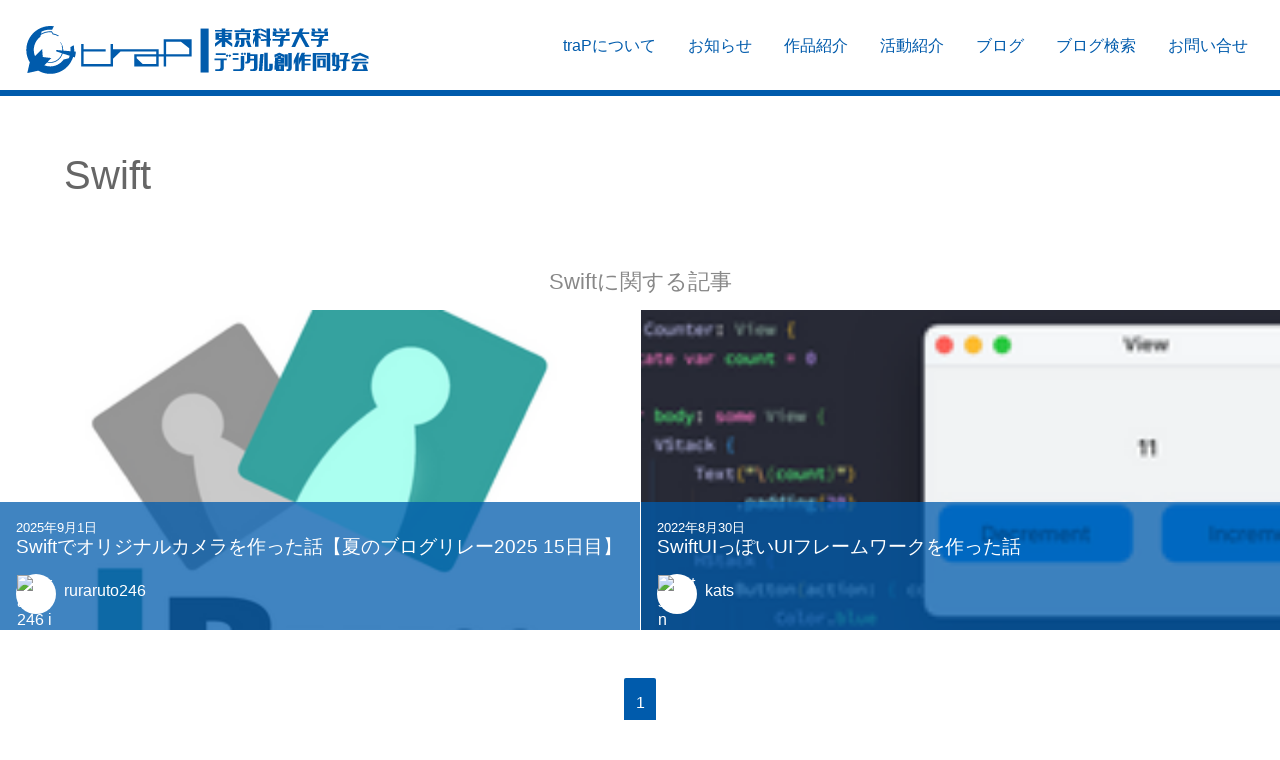

--- FILE ---
content_type: text/html; charset=utf-8
request_url: https://trap.jp/tag/swift/
body_size: 5235
content:
<!DOCTYPE html>
<html lang="ja">
<head>
	<meta charset="UTF-8">
	<meta name="theme-color" content="#005BAC">
	<meta name="viewport" content="width=device-width, initial-scale=1">
	<title>
			Swift - 東京科学大学デジタル創作同好会traP
	</title>
	<link rel="preconnect dns-prefetch" href="https://q.trap.jp/" crossorigin>
	<link rel="icon" href="https://trap.jp/content/images/size/w256h256/2020/01/traP_logo_icon.png" type="image/png">
    <link rel="canonical" href="https://trap.jp/tag/swift/">
    <meta name="referrer" content="no-referrer-when-downgrade">
    
    <meta property="og:site_name" content="東京科学大学デジタル創作同好会traP">
    <meta property="og:type" content="website">
    <meta property="og:title" content="Swift - 東京科学大学デジタル創作同好会traP">
    <meta property="og:description" content="『デジタル創作同好会traP』は、東京科学大学で活動するデジタル創作・プログラミング系サークルです。ゲーム制作を中心に、アプリ、音楽（DTM）、グラフィック（イラスト、3Dモデル、ドット絵、動画）などのクリエイティブ活動の他、競技プログラミング（競プロ）やCTFも行っています。">
    <meta property="og:url" content="https://trap.jp/tag/swift/">
    <meta property="article:publisher" content="https://www.facebook.com/traPtitech">
    <meta name="twitter:card" content="summary">
    <meta name="twitter:title" content="Swift - 東京科学大学デジタル創作同好会traP">
    <meta name="twitter:description" content="『デジタル創作同好会traP』は、東京科学大学で活動するデジタル創作・プログラミング系サークルです。ゲーム制作を中心に、アプリ、音楽（DTM）、グラフィック（イラスト、3Dモデル、ドット絵、動画）などのクリエイティブ活動の他、競技プログラミング（競プロ）やCTFも行っています。">
    <meta name="twitter:url" content="https://trap.jp/tag/swift/">
    <meta name="twitter:site" content="@traPisct">
    
    <script type="application/ld+json">
{
    "@context": "https://schema.org",
    "@type": "Series",
    "publisher": {
        "@type": "Organization",
        "name": "東京科学大学デジタル創作同好会traP",
        "url": "https://trap.jp/",
        "logo": {
            "@type": "ImageObject",
            "url": "https://trap.jp/content/images/size/w256h256/2020/01/traP_logo_icon.png"
        }
    },
    "url": "https://trap.jp/tag/swift/",
    "name": "Swift",
    "mainEntityOfPage": "https://trap.jp/tag/swift/"
}
    </script>

    <meta name="generator" content="Ghost 5.54">
    <link rel="alternate" type="application/rss+xml" title="東京科学大学デジタル創作同好会traP" href="https://trap.jp/rss/">
    
    <script defer src="https://cdn.jsdelivr.net/ghost/sodo-search@~1.1/umd/sodo-search.min.js" data-key="5d35ee53e4e0555c7860f4b63b" data-styles="https://cdn.jsdelivr.net/ghost/sodo-search@~1.1/umd/main.css" data-sodo-search="https://blog-admin.trap.jp/" crossorigin="anonymous"></script>
    
    <link href="https://trap.jp/webmentions/receive/" rel="webmention">
    <script defer src="/public/cards.min.js?v=37eabf1f0c"></script><style>:root {--ghost-accent-color: #15171A;}</style>
    <link rel="stylesheet" type="text/css" href="/public/cards.min.css?v=37eabf1f0c">
<script defer src="/assets/built/app.e00b8cbe4a11c528bee3.js"></script><link href="/assets/built/app.e00b8cbe4a11c528bee3.css" rel="preload" as="style"></link><link href="/assets/built/app.e00b8cbe4a11c528bee3.js" rel="preload" as="script"></link><link href="/assets/built/app.e00b8cbe4a11c528bee3.css" rel="stylesheet"><style type="text/css">.splide--draggable>.splide__slider>.splide__track,.splide--draggable>.splide__track{-webkit-user-select:none;-ms-user-select:none}.splide__list{-webkit-backface-visibility:hidden;display:-ms-flexbox}.splide__pagination{-ms-flex-align:center;-ms-flex-pack:center;display:-ms-flexbox;-ms-flex-wrap:wrap}.splide__slide{-ms-flex-negative:0;-webkit-backface-visibility:hidden}.splide__spinner{border:2px solid #999}.splide__arrow{background:#ffffffb3;border:0;cursor:pointer;padding:0;position:absolute;top:50%;transform:translateY(-50%);z-index:1}.splide__arrow svg{fill:#005bac;height:2.5em;transition:fill .2s linear;width:2.5em}.splide__arrow:hover svg{fill:#1390ff}.splide__arrow:focus{outline:none}.splide__arrow--prev{left:0}.splide__arrow--prev svg{transform:scaleX(-1)}.splide__arrow--next{right:0}.splide__pagination{bottom:.5em;left:0;padding:0 1em;position:absolute;right:0;z-index:1}.splide__pagination__page{background:#fff3;border:0;border-radius:50%;display:inline-block;height:10px;margin:3px;padding:0;transition:all .2s linear;width:10px}.splide__pagination__page.is-active{background:#fff}.splide__pagination__page:hover{background:#ffffffb3;cursor:pointer;opacity:.9}.splide__pagination__page:focus{outline:none}.splide__container{box-sizing:border-box;position:relative}.splide__list{backface-visibility:hidden;display:flex;height:100%;margin:0!important;padding:0!important;transform-style:preserve-3d}.splide.is-initialized:not(.is-active) .splide__list{display:block}.splide__pagination{align-items:center;display:flex;flex-wrap:wrap;justify-content:center;margin:0;pointer-events:none}.splide__pagination li{display:inline-block;line-height:1;list-style-type:none;margin:0;pointer-events:auto}.splide__progress__bar{width:0}.splide{outline:none;position:relative;visibility:hidden}.splide.is-initialized,.splide.is-rendered{visibility:visible}.splide__slide{backface-visibility:hidden;box-sizing:border-box;flex-shrink:0;list-style-type:none!important;margin:0;outline:none;position:relative}.splide__slide img{vertical-align:bottom}.splide__slider{position:relative}.splide__spinner{animation:splide-loading 1s linear infinite;border:2px solid #005bac;border-left-color:#0000;border-radius:50%;bottom:0;contain:strict;display:inline-block;height:20px;left:0;margin:auto;position:absolute;right:0;top:0;width:20px}.splide__track{overflow:hidden;position:relative;z-index:0}@keyframes splide-loading{0%{transform:rotate(0)}to{transform:rotate(1turn)}}.splide--draggable>.splide__slider>.splide__track,.splide--draggable>.splide__track{user-select:none}.splide--fade>.splide__slider>.splide__track>.splide__list,.splide--fade>.splide__track>.splide__list{display:block}.splide--fade>.splide__slider>.splide__track>.splide__list>.splide__slide,.splide--fade>.splide__track>.splide__list>.splide__slide{left:0;opacity:0;position:absolute;top:0;z-index:0}.splide--fade>.splide__slider>.splide__track>.splide__list>.splide__slide.is-active,.splide--fade>.splide__track>.splide__list>.splide__slide.is-active{opacity:1;position:relative;z-index:1}.splide--rtl{direction:rtl}.splide--ttb.is-active>.splide__slider>.splide__track>.splide__list,.splide--ttb.is-active>.splide__track>.splide__list{display:block}.splide__progress__bar{background:#ccc;height:3px}.splide--nav>.splide__slider>.splide__track>.splide__list>.splide__slide,.splide--nav>.splide__track>.splide__list>.splide__slide{border:3px solid #0000;cursor:pointer}.splide--nav>.splide__slider>.splide__track>.splide__list>.splide__slide.is-active,.splide--nav>.splide__track>.splide__list>.splide__slide.is-active{border:3px solid #005bac}.splide--nav>.splide__slider>.splide__track>.splide__list>.splide__slide:focus,.splide--nav>.splide__track>.splide__list>.splide__slide:focus{outline:none}.splide--rtl>.splide__arrows .splide__arrow--prev,.splide--rtl>.splide__slider>.splide__track>.splide__arrows .splide__arrow--prev,.splide--rtl>.splide__track>.splide__arrows .splide__arrow--prev{left:auto;right:1em}.splide--rtl>.splide__arrows .splide__arrow--prev svg,.splide--rtl>.splide__slider>.splide__track>.splide__arrows .splide__arrow--prev svg,.splide--rtl>.splide__track>.splide__arrows .splide__arrow--prev svg{transform:scaleX(1)}.splide--rtl>.splide__arrows .splide__arrow--next,.splide--rtl>.splide__slider>.splide__track>.splide__arrows .splide__arrow--next,.splide--rtl>.splide__track>.splide__arrows .splide__arrow--next{left:1em;right:auto}.splide--rtl>.splide__arrows .splide__arrow--next svg,.splide--rtl>.splide__slider>.splide__track>.splide__arrows .splide__arrow--next svg,.splide--rtl>.splide__track>.splide__arrows .splide__arrow--next svg{transform:scaleX(-1)}.splide--ttb>.splide__arrows .splide__arrow,.splide--ttb>.splide__slider>.splide__track>.splide__arrows .splide__arrow,.splide--ttb>.splide__track>.splide__arrows .splide__arrow{left:50%;transform:translate(-50%)}.splide--ttb>.splide__arrows .splide__arrow--prev,.splide--ttb>.splide__slider>.splide__track>.splide__arrows .splide__arrow--prev,.splide--ttb>.splide__track>.splide__arrows .splide__arrow--prev{top:1em}.splide--ttb>.splide__arrows .splide__arrow--prev svg,.splide--ttb>.splide__slider>.splide__track>.splide__arrows .splide__arrow--prev svg,.splide--ttb>.splide__track>.splide__arrows .splide__arrow--prev svg{transform:rotate(-90deg)}.splide--ttb>.splide__arrows .splide__arrow--next,.splide--ttb>.splide__slider>.splide__track>.splide__arrows .splide__arrow--next,.splide--ttb>.splide__track>.splide__arrows .splide__arrow--next{bottom:1em;top:auto}.splide--ttb>.splide__arrows .splide__arrow--next svg,.splide--ttb>.splide__slider>.splide__track>.splide__arrows .splide__arrow--next svg,.splide--ttb>.splide__track>.splide__arrows .splide__arrow--next svg{transform:rotate(90deg)}.splide--ttb>.splide__pagination,.splide--ttb>.splide__slider>.splide__pagination{bottom:0;display:flex;flex-direction:column;left:auto;padding:1em 0;right:.5em;top:0}.splide__arrow{height:100%}.splide__arrow--prev{padding-left:1rem}.splide__arrow--next{padding-right:1rem}*{box-sizing:border-box}html{font-feature-settings:"pwid" 1;background:repeating-linear-gradient(-45deg,#005bac1a,#005bac1a 10px,#fff 0,#fff 20px);font-family:游ゴシック体,YuGothic,游ゴシック,Yu Gothic,Hiragino Kaku Gothic ProN,ヒラギノ角ゴ ProN W3,sans-serif;font-weight:500;word-break:break-all}body{background-color:#fff;box-shadow:0 0 4px #0000004d;margin:0 auto;max-width:1280px;overflow-x:hidden}@media(min-width:1024px){html{scroll-padding-top:3.5rem}}header{border-bottom:6px solid #005bac;color:#005bac;contain:content;display:flex;flex-direction:column;height:auto;justify-content:space-between;max-height:11rem}@media(min-width:1024px){header{background:#fff;contain:strict;flex-direction:row;height:6rem;max-height:auto;position:sticky;top:0;transition:height .25s;z-index:3}header.thin{height:3.5rem}header.thin .circleLogo{margin:.5rem 1rem}header.thin .circleLogo img{height:2rem}header.thin ul.nav a{padding:1rem 1rem 0}header .circleLogo{transition:margin .25s}header .circleLogo img{transition:height .25s}header ul.nav a{transition:padding .25s}}header .circleLogo{margin-top:1.6rem 0}@media(min-width:1024px){header .circleLogo{margin:1.6rem}}ul.nav{display:flex;flex-wrap:wrap;margin:0;padding:0}ul.nav li{flex:1 0 auto;list-style:none}ul.nav a{color:inherit;display:block;font-weight:400;height:100%;padding:.5rem 1rem;text-align:center;text-decoration:none;transition:background-color .25s,color .25s;word-break:keep-all}ul.nav a:hover{background-color:#005bac;color:#fff}@media(min-width:1024px){ul.nav{flex-wrap:nowrap;margin:0 1rem 0 0}ul.nav a{padding:2.3rem 1rem 0}}:not(article) #featured{contain:strict;height:25rem;max-height:calc(100vh - 6rem)}@media(max-width:840px){:not(article) #featured{height:600px;max-height:calc(100vh - 11rem)}}:not(article) #featured .splide__track{height:100%}:not(article) #featured .splide__slide>a{background-position:50%;background-size:cover;display:block;height:100%;margin:0;padding:0;position:relative;width:100%}:not(article) #featured .splide__slide>a>img,:not(article) #featured .splide__slide>a>picture img{height:100%;object-fit:cover;width:100%}:not(article) #featured .splide__slide>a>img[src*="/assets/logo/icon"],:not(article) #featured .splide__slide>a>picture img[src*="/assets/logo/icon"]{opacity:.3}:not(article) #featured .splide__slide>a>.title{background-color:#005bacbf;bottom:0;color:#fff;margin:0;overflow-wrap:break-word;padding:0;position:absolute;transition:padding .25s,background-color .25s;width:100%;word-break:break-word}@media(max-width:840px){:not(article) #featured .splide__slide>a>.title{padding:0 4em}}:not(article) #featured .splide__slide>a>.title h1{font-size:2rem;margin:0;padding:1em 2em 2em;text-align:center}@media(max-width:840px){:not(article) #featured .splide__slide>a>.title h1{padding:1em 1em 2em}}@media(max-width:600px){:not(article) #featured .splide__slide>a>.title h1{padding:.5em .5em 1.5em}}:not(article) #featured .splide__slide>a>.title p{font-size:1.5rem;margin:0;padding-top:.5em;text-align:right}@media(max-width:840px){:not(article) #featured .splide__slide>a>.title p{text-align:center}}:not(article) #featured .splide__slide>a:hover>.title{background-color:#000000bf;padding:2em 0}@media(max-width:840px){:not(article) #featured .splide__slide>a:hover>.title{padding:2em 4em}}.eyecatch{contain:content}.eyecatch .wrap{height:600px;max-height:calc(100vh - 6rem);position:relative}@media(max-width:840px){.eyecatch .wrap{max-height:calc(100vh - 11rem)}}.eyecatch .wrap .background{height:100%;width:100%}.eyecatch .wrap .background img{height:100%;object-fit:cover;width:100%}.eyecatch .wrap.noimg{background-color:#005bac;height:400px}.eyecatch .wrap.noimg .background{align-items:center;display:flex;justify-content:flex-end;overflow:hidden}.eyecatch .wrap.noimg .background img{height:150%;margin-right:-10%;opacity:.3;width:auto}.eyecatch .wrap.noimg>div{background-color:initial}.eyecatch .post-head{background-color:#005bacbf;bottom:0;color:#fff;padding:1em 2em 3em;position:absolute;text-align:center;width:100%}.eyecatch .post-head.page-head{padding:2em}.eyecatch .meta a{color:inherit;text-decoration:none}.eyecatch .meta a:hover{text-decoration:underline}.eyecatch h1{padding:.1em 0}.eyecatch .tags{font-size:.8em;line-height:2.2em;word-break:keep-all}.eyecatch .tags>a{border:1px solid #fff9;border-radius:2px;color:inherit;padding:.1em .4em;text-decoration:none;transition:border-color .25s}.eyecatch .tags>a:hover{border-color:#fff}.eyecatch .main-authors .author a,.eyecatch .sub-authors .author a{transition:transform .25s}.eyecatch .main-authors .author a:hover,.eyecatch .sub-authors .author a:hover{transform:scale(1.1)}.eyecatch .main-authors .author img,.eyecatch .sub-authors .author img{background-color:#fff;border:1px solid #ddd;border-radius:50%}.eyecatch .main-authors{align-items:center;bottom:-50px;display:flex;flex-flow:row wrap;justify-content:center;position:absolute;width:100%}.eyecatch .main-authors .author{margin:0 10px}.eyecatch .main-authors .author a{align-items:center;color:#005bac;display:inline-flex;flex-direction:column;text-decoration:none;transition:transform .25s}.eyecatch .main-authors .author img{height:64px;width:64px}.eyecatch .sub-authors{display:flex;flex-flow:row wrap;justify-content:center;margin-top:50px;padding-top:10px}.eyecatch .sub-authors .author{margin:7.5px}.eyecatch .sub-authors .author a{display:block}.eyecatch .sub-authors .author img{height:48px;width:48px}</style></head>
<body>
	<header>
		<a class="circleLogo" href="/">
			<img src="https://trap.jp/assets/logo/full_blue.svg?v=37eabf1f0c" decoding="async" alt="traP full logo" width="343" height="48">
		</a>
		<ul class="nav">
    <li class="nav-trapnituite"><a href="https://trap.jp/about/">traPについて</a></li>
    <li class="nav-ozhi-rase"><a href="https://trap.jp/tag/news/">お知らせ</a></li>
    <li class="nav-zuo-pin-shao-jie"><a href="https://trap.jp/tag/works/">作品紹介</a></li>
    <li class="nav-huo-dong-shao-jie"><a href="https://trap.jp/tag/activities/">活動紹介</a></li>
    <li class="nav-burogu"><a href="https://trap.jp/page/1/">ブログ</a></li>
    <li class="nav-burogujian-suo"><a href="https://trap.jp/#/search">ブログ検索</a></li>
    <li class="nav-owen-ihe-se"><a href="https://trap.jp/contact/">お問い合せ</a></li>
</ul>

	</header>
	<section class="listhead">
	<div>
			<h1>Swift</h1>
	</div>
</section>
<section class="postlist">
		<h1>Swiftに関する記事</h1>
	<div class="articles">
			<a href="/post/2671/" class="article">
		<picture class="lozad background" data-alt="Swiftでオリジナルカメラを作った話【夏のブログリレー2025 15日目】 feature image">
			<source srcset="https://trap.jp/content/images/2025/09/itunesartwork@2x.png.webp?webp=1&width=320" type="image/webp" width="320">
			<source srcset="https://trap.jp/content/images/2025/09/itunesartwork@2x.png?width=320" width="320">
		</picture>
	<div class="meta">
		<small>2025年9月1日</small>
		<br>
		<strong>Swiftでオリジナルカメラを作った話【夏のブログリレー2025 15日目】</strong>
		<div class="author">
						<img class="lozad" data-src="//q.trap.jp/api/v3/public/icon/ruraruto246" alt="ruraruto246 icon" height="256" width="256">
					<span>ruraruto246</span>
		</div>
	</div>
</a>
			<a href="/post/1649/" class="article">
		<picture class="lozad background" data-alt="SwiftUIっぽいUIフレームワークを作った話 feature image">
			<source srcset="https://trap.jp/content/images/2022/08/screen-shot-2022-08-29-at-22.29.22.png.webp?webp=1&width=320" type="image/webp" width="320">
			<source srcset="https://trap.jp/content/images/2022/08/screen-shot-2022-08-29-at-22.29.22.png?width=320" width="320">
		</picture>
	<div class="meta">
		<small>2022年8月30日</small>
		<br>
		<strong>SwiftUIっぽいUIフレームワークを作った話</strong>
		<div class="author">
						<img class="lozad" data-src="//q.trap.jp/api/v3/public/icon/kats" alt="kats icon" height="256" width="256">
					<span>kats</span>
		</div>
	</div>
</a>
	</div>
	<nav class="pagination">
	<ul class=" ">
				<li  class="active" ><a href="/tag/swift/page/1/">1</a></li>
	</ul>
</nav>
</section>

	<section class="sitemap">
		<a href="/page/1/">記事一覧</a>
		<a href="/tag/">タグ一覧</a>
		<a href="/about-google-analytics/">Google アナリティクスについて</a>
		<a href="/specified-commercial-transactions/">特定商取引法に基づく表記</a>
	</section>
	<footer>
		<div class="copy">
			<a class="circleLogo" href="/">
				<img class="lozad" data-src="https://trap.jp/assets/logo/full_white.svg?v=37eabf1f0c" alt="traP full logo" width="343" height="48">
			</a>
			<small>&copy; 2015-<span></span> traP</small>
		</div>
		<address>
				<a target="_blank" href="https://twitter.com/traPisct" class="twitter-footer" rel="noopener">
					<span class="icon-fa" data-name="twitter"></span>
				</a>
				<a target="_blank" href="https://www.facebook.com/traPtitech" class="facebook-footer" rel="noopener">
					<span class="icon-fa" data-name="facebook-f"></span>
				</a>
			<a target="_blank" href="https://www.youtube.com/channel/UCyQb-L_oCtP-NtBJQ28D4lA" class="youtube-footer" rel="noopener">
				<span class="icon-fa" data-name="youtube"></span>
			</a>
		</address>
	</footer>
	<!-- Google tag (gtag.js) -->
<script async src="https://www.googletagmanager.com/gtag/js?id=G-D35KCT94B5"></script>
<script>
  window.dataLayer = window.dataLayer || [];
  function gtag(){dataLayer.push(arguments);}
  gtag('js', new Date());

  gtag('config', 'G-D35KCT94B5');
</script>
</body>
</html>
